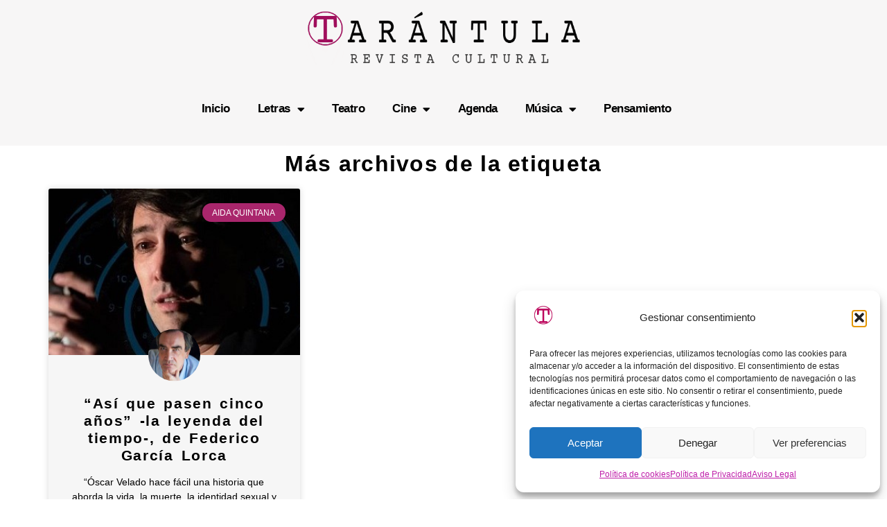

--- FILE ---
content_type: text/html; charset=UTF-8
request_url: https://revistatarantula.com/tag/rossy-latorre/
body_size: 16659
content:
<!doctype html>
<html lang="es">
<head>
	<meta charset="UTF-8">
	<meta name="viewport" content="width=device-width, initial-scale=1">
	<link rel="profile" href="https://gmpg.org/xfn/11">
	<meta name='robots' content='index, follow, max-image-preview:large, max-snippet:-1, max-video-preview:-1' />

	<!-- This site is optimized with the Yoast SEO plugin v26.8 - https://yoast.com/product/yoast-seo-wordpress/ -->
	<title>Rossy Latorre archivos | Tarántula Cultura</title>
	<link rel="canonical" href="https://revistatarantula.com/tag/rossy-latorre/" />
	<meta property="og:locale" content="es_ES" />
	<meta property="og:type" content="article" />
	<meta property="og:title" content="Rossy Latorre archivos | Tarántula Cultura" />
	<meta property="og:url" content="https://revistatarantula.com/tag/rossy-latorre/" />
	<meta property="og:site_name" content="Tarántula Cultura" />
	<meta name="twitter:card" content="summary_large_image" />
	<!-- / Yoast SEO plugin. -->


<link rel='dns-prefetch' href='//www.googletagmanager.com' />
<style id='wp-img-auto-sizes-contain-inline-css'>
img:is([sizes=auto i],[sizes^="auto," i]){contain-intrinsic-size:3000px 1500px}
/*# sourceURL=wp-img-auto-sizes-contain-inline-css */
</style>

<link rel='stylesheet' id='ppress-frontend-css' href='https://revistatarantula.com/wp-content/plugins/wp-user-avatar/assets/css/frontend.min.css?ver=4.16.8' media='all' />
<link rel='stylesheet' id='ppress-flatpickr-css' href='https://revistatarantula.com/wp-content/plugins/wp-user-avatar/assets/flatpickr/flatpickr.min.css?ver=4.16.8' media='all' />
<link rel='stylesheet' id='ppress-select2-css' href='https://revistatarantula.com/wp-content/plugins/wp-user-avatar/assets/select2/select2.min.css?ver=aaa0e6472955381f2dd6827134b62795' media='all' />
<link rel='stylesheet' id='cmplz-general-css' href='https://revistatarantula.com/wp-content/plugins/complianz-gdpr/assets/css/cookieblocker.min.css?ver=1766342701' media='all' />
<link rel='stylesheet' id='hello-elementor-css' href='https://revistatarantula.com/wp-content/themes/hello-elementor/assets/css/reset.css?ver=3.4.5' media='all' />
<link rel='stylesheet' id='hello-elementor-theme-style-css' href='https://revistatarantula.com/wp-content/themes/hello-elementor/assets/css/theme.css?ver=3.4.5' media='all' />
<link rel='stylesheet' id='hello-elementor-header-footer-css' href='https://revistatarantula.com/wp-content/themes/hello-elementor/assets/css/header-footer.css?ver=3.4.5' media='all' />
<link rel='stylesheet' id='elementor-frontend-css' href='https://revistatarantula.com/wp-content/plugins/elementor/assets/css/frontend.min.css?ver=3.34.1' media='all' />
<link rel='stylesheet' id='elementor-post-74711-css' href='https://revistatarantula.com/wp-content/uploads/elementor/css/post-74711.css?ver=1768933082' media='all' />
<link rel='stylesheet' id='widget-image-css' href='https://revistatarantula.com/wp-content/plugins/elementor/assets/css/widget-image.min.css?ver=3.34.1' media='all' />
<link rel='stylesheet' id='widget-nav-menu-css' href='https://revistatarantula.com/wp-content/plugins/pro-elements/assets/css/widget-nav-menu.min.css?ver=3.34.0' media='all' />
<link rel='stylesheet' id='widget-social-icons-css' href='https://revistatarantula.com/wp-content/plugins/elementor/assets/css/widget-social-icons.min.css?ver=3.34.1' media='all' />
<link rel='stylesheet' id='e-apple-webkit-css' href='https://revistatarantula.com/wp-content/plugins/elementor/assets/css/conditionals/apple-webkit.min.css?ver=3.34.1' media='all' />
<link rel='stylesheet' id='widget-heading-css' href='https://revistatarantula.com/wp-content/plugins/elementor/assets/css/widget-heading.min.css?ver=3.34.1' media='all' />
<link rel='stylesheet' id='widget-posts-css' href='https://revistatarantula.com/wp-content/plugins/pro-elements/assets/css/widget-posts.min.css?ver=3.34.0' media='all' />
<link rel='stylesheet' id='elementor-icons-css' href='https://revistatarantula.com/wp-content/plugins/elementor/assets/lib/eicons/css/elementor-icons.min.css?ver=5.45.0' media='all' />
<link rel='stylesheet' id='elementor-post-74721-css' href='https://revistatarantula.com/wp-content/uploads/elementor/css/post-74721.css?ver=1768932728' media='all' />
<link rel='stylesheet' id='elementor-post-74713-css' href='https://revistatarantula.com/wp-content/uploads/elementor/css/post-74713.css?ver=1768932728' media='all' />
<link rel='stylesheet' id='elementor-post-74770-css' href='https://revistatarantula.com/wp-content/uploads/elementor/css/post-74770.css?ver=1768932732' media='all' />
<link rel='stylesheet' id='elementor-gf-local-roboto-css' href='https://revistatarantula.com/wp-content/uploads/elementor/google-fonts/css/roboto.css?ver=1755541025' media='all' />
<link rel='stylesheet' id='elementor-gf-local-robotoslab-css' href='https://revistatarantula.com/wp-content/uploads/elementor/google-fonts/css/robotoslab.css?ver=1755541027' media='all' />
<link rel='stylesheet' id='elementor-gf-local-montserrat-css' href='https://revistatarantula.com/wp-content/uploads/elementor/google-fonts/css/montserrat.css?ver=1755541506' media='all' />
<link rel='stylesheet' id='elementor-gf-local-dmserifdisplay-css' href='https://revistatarantula.com/wp-content/uploads/elementor/google-fonts/css/dmserifdisplay.css?ver=1755541582' media='all' />
<link rel='stylesheet' id='elementor-icons-shared-0-css' href='https://revistatarantula.com/wp-content/plugins/elementor/assets/lib/font-awesome/css/fontawesome.min.css?ver=5.15.3' media='all' />
<link rel='stylesheet' id='elementor-icons-fa-solid-css' href='https://revistatarantula.com/wp-content/plugins/elementor/assets/lib/font-awesome/css/solid.min.css?ver=5.15.3' media='all' />
<link rel='stylesheet' id='elementor-icons-fa-brands-css' href='https://revistatarantula.com/wp-content/plugins/elementor/assets/lib/font-awesome/css/brands.min.css?ver=5.15.3' media='all' />
<link rel='stylesheet' id='elementor-icons-fa-regular-css' href='https://revistatarantula.com/wp-content/plugins/elementor/assets/lib/font-awesome/css/regular.min.css?ver=5.15.3' media='all' />
<script src="https://revistatarantula.com/wp-includes/js/jquery/jquery.min.js?ver=3.7.1" id="jquery-core-js"></script>
<script src="https://revistatarantula.com/wp-includes/js/jquery/jquery-migrate.min.js?ver=3.4.1" id="jquery-migrate-js"></script>
<script src="https://revistatarantula.com/wp-content/plugins/wp-user-avatar/assets/flatpickr/flatpickr.min.js?ver=4.16.8" id="ppress-flatpickr-js"></script>
<script src="https://revistatarantula.com/wp-content/plugins/wp-user-avatar/assets/select2/select2.min.js?ver=4.16.8" id="ppress-select2-js"></script>

<!-- Fragmento de código de la etiqueta de Google (gtag.js) añadida por Site Kit -->
<!-- Fragmento de código de Google Analytics añadido por Site Kit -->
<script src="https://www.googletagmanager.com/gtag/js?id=GT-P8Z9665" id="google_gtagjs-js" async></script>
<script id="google_gtagjs-js-after">
window.dataLayer = window.dataLayer || [];function gtag(){dataLayer.push(arguments);}
gtag("set","linker",{"domains":["revistatarantula.com"]});
gtag("js", new Date());
gtag("set", "developer_id.dZTNiMT", true);
gtag("config", "GT-P8Z9665");
 window._googlesitekit = window._googlesitekit || {}; window._googlesitekit.throttledEvents = []; window._googlesitekit.gtagEvent = (name, data) => { var key = JSON.stringify( { name, data } ); if ( !! window._googlesitekit.throttledEvents[ key ] ) { return; } window._googlesitekit.throttledEvents[ key ] = true; setTimeout( () => { delete window._googlesitekit.throttledEvents[ key ]; }, 5 ); gtag( "event", name, { ...data, event_source: "site-kit" } ); }; 
//# sourceURL=google_gtagjs-js-after
</script>
<meta name="generator" content="Site Kit by Google 1.170.0" />			<style>.cmplz-hidden {
					display: none !important;
				}</style><meta name="generator" content="Elementor 3.34.1; features: additional_custom_breakpoints; settings: css_print_method-external, google_font-enabled, font_display-swap">
<script defer src="https://cdn.overtracking.com/t/tEdLoptqdqY1gYh6f/"></script>
			<style>
				.e-con.e-parent:nth-of-type(n+4):not(.e-lazyloaded):not(.e-no-lazyload),
				.e-con.e-parent:nth-of-type(n+4):not(.e-lazyloaded):not(.e-no-lazyload) * {
					background-image: none !important;
				}
				@media screen and (max-height: 1024px) {
					.e-con.e-parent:nth-of-type(n+3):not(.e-lazyloaded):not(.e-no-lazyload),
					.e-con.e-parent:nth-of-type(n+3):not(.e-lazyloaded):not(.e-no-lazyload) * {
						background-image: none !important;
					}
				}
				@media screen and (max-height: 640px) {
					.e-con.e-parent:nth-of-type(n+2):not(.e-lazyloaded):not(.e-no-lazyload),
					.e-con.e-parent:nth-of-type(n+2):not(.e-lazyloaded):not(.e-no-lazyload) * {
						background-image: none !important;
					}
				}
			</style>
			<link rel="icon" href="https://revistatarantula.com/wp-content/uploads/2025/08/Logo-Revista-Tarantula-150x150.png" sizes="32x32" />
<link rel="icon" href="https://revistatarantula.com/wp-content/uploads/2025/08/Logo-Revista-Tarantula.png" sizes="192x192" />
<link rel="apple-touch-icon" href="https://revistatarantula.com/wp-content/uploads/2025/08/Logo-Revista-Tarantula.png" />
<meta name="msapplication-TileImage" content="https://revistatarantula.com/wp-content/uploads/2025/08/Logo-Revista-Tarantula.png" />
</head>
<body class="archive tag tag-rossy-latorre tag-18278 wp-custom-logo wp-embed-responsive wp-theme-hello-elementor hello-elementor-default elementor-page-74770 elementor-default elementor-template-full-width elementor-kit-74711">


<a class="skip-link screen-reader-text" href="#content">Ir al contenido</a>

		<header data-elementor-type="header" data-elementor-id="74721" class="elementor elementor-74721 elementor-location-header" data-elementor-post-type="elementor_library">
			<div class="elementor-element elementor-element-8c3c1d8 e-flex e-con-boxed e-con e-parent" data-id="8c3c1d8" data-element_type="container" data-settings="{&quot;background_background&quot;:&quot;classic&quot;}">
					<div class="e-con-inner">
				<div class="elementor-element elementor-element-ad1328e elementor-widget elementor-widget-theme-site-logo elementor-widget-image" data-id="ad1328e" data-element_type="widget" data-widget_type="theme-site-logo.default">
				<div class="elementor-widget-container">
											<a href="https://revistatarantula.com">
			<img fetchpriority="high" width="626" height="128" src="https://revistatarantula.com/wp-content/uploads/2025/08/Logo-Grande-Revista-Tarantula.png" class="attachment-full size-full wp-image-74723" alt="Logo Grande Revista Tarántula" srcset="https://revistatarantula.com/wp-content/uploads/2025/08/Logo-Grande-Revista-Tarantula.png 626w, https://revistatarantula.com/wp-content/uploads/2025/08/Logo-Grande-Revista-Tarantula-300x61.png 300w" sizes="(max-width: 626px) 100vw, 626px" />				</a>
											</div>
				</div>
					</div>
				</div>
		<div class="elementor-element elementor-element-5490eb7 e-flex e-con-boxed e-con e-parent" data-id="5490eb7" data-element_type="container" data-settings="{&quot;background_background&quot;:&quot;classic&quot;}">
					<div class="e-con-inner">
		<div class="elementor-element elementor-element-a142009 e-con-full e-flex e-con e-child" data-id="a142009" data-element_type="container">
		<div class="elementor-element elementor-element-0334f6d e-con-full e-flex e-con e-child" data-id="0334f6d" data-element_type="container">
				<div class="elementor-element elementor-element-530e51c elementor-nav-menu__align-center elementor-nav-menu--dropdown-tablet elementor-nav-menu__text-align-aside elementor-nav-menu--toggle elementor-nav-menu--burger elementor-widget elementor-widget-nav-menu" data-id="530e51c" data-element_type="widget" data-settings="{&quot;layout&quot;:&quot;horizontal&quot;,&quot;submenu_icon&quot;:{&quot;value&quot;:&quot;&lt;i class=\&quot;fas fa-caret-down\&quot; aria-hidden=\&quot;true\&quot;&gt;&lt;\/i&gt;&quot;,&quot;library&quot;:&quot;fa-solid&quot;},&quot;toggle&quot;:&quot;burger&quot;}" data-widget_type="nav-menu.default">
				<div class="elementor-widget-container">
								<nav aria-label="Menu" class="elementor-nav-menu--main elementor-nav-menu__container elementor-nav-menu--layout-horizontal e--pointer-underline e--animation-fade">
				<ul id="menu-1-530e51c" class="elementor-nav-menu"><li class="menu-item menu-item-type-custom menu-item-object-custom menu-item-home menu-item-74768"><a href="https://revistatarantula.com/" class="elementor-item">Inicio</a></li>
<li class="menu-item menu-item-type-taxonomy menu-item-object-category menu-item-has-children menu-item-75627"><a href="https://revistatarantula.com/letras/" class="elementor-item">Letras</a>
<ul class="sub-menu elementor-nav-menu--dropdown">
	<li class="menu-item menu-item-type-taxonomy menu-item-object-category menu-item-76792"><a href="https://revistatarantula.com/letras/entrevistas/" class="elementor-sub-item">Entrevistas</a></li>
	<li class="menu-item menu-item-type-taxonomy menu-item-object-category menu-item-75629"><a href="https://revistatarantula.com/letras/libros-mas-vendidos/" class="elementor-sub-item">Libros más vendidos</a></li>
	<li class="menu-item menu-item-type-post_type menu-item-object-page menu-item-78549"><a href="https://revistatarantula.com/mejores-libros/" class="elementor-sub-item">Mejores Libros</a></li>
	<li class="menu-item menu-item-type-taxonomy menu-item-object-category menu-item-76783"><a href="https://revistatarantula.com/letras/resenas/" class="elementor-sub-item">Reseñas</a></li>
</ul>
</li>
<li class="menu-item menu-item-type-taxonomy menu-item-object-category menu-item-74757"><a href="https://revistatarantula.com/teatro/" class="elementor-item">Teatro</a></li>
<li class="menu-item menu-item-type-taxonomy menu-item-object-category menu-item-has-children menu-item-74758"><a href="https://revistatarantula.com/cine/" class="elementor-item">Cine</a>
<ul class="sub-menu elementor-nav-menu--dropdown">
	<li class="menu-item menu-item-type-taxonomy menu-item-object-category menu-item-74760"><a href="https://revistatarantula.com/cine/actualidad/" class="elementor-sub-item">Actualidad</a></li>
	<li class="menu-item menu-item-type-taxonomy menu-item-object-category menu-item-74759"><a href="https://revistatarantula.com/cine/criticas/" class="elementor-sub-item">Críticas</a></li>
	<li class="menu-item menu-item-type-taxonomy menu-item-object-category menu-item-74915"><a href="https://revistatarantula.com/cine/nacho-muppet-presenta/" class="elementor-sub-item">Nacho Muppet presenta:</a></li>
</ul>
</li>
<li class="menu-item menu-item-type-taxonomy menu-item-object-category menu-item-74766"><a href="https://revistatarantula.com/agenda/" class="elementor-item">Agenda</a></li>
<li class="menu-item menu-item-type-taxonomy menu-item-object-category menu-item-has-children menu-item-74763"><a href="https://revistatarantula.com/musica/" class="elementor-item">Música</a>
<ul class="sub-menu elementor-nav-menu--dropdown">
	<li class="menu-item menu-item-type-taxonomy menu-item-object-category menu-item-74764"><a href="https://revistatarantula.com/musica/pero-todavia-vas-a-conciertos/" class="elementor-sub-item">Pero&#8230; ¿todavía vas a conciertos?</a></li>
</ul>
</li>
<li class="menu-item menu-item-type-taxonomy menu-item-object-category menu-item-74765"><a href="https://revistatarantula.com/pensamiento/" class="elementor-item">Pensamiento</a></li>
</ul>			</nav>
					<div class="elementor-menu-toggle" role="button" tabindex="0" aria-label="Menu Toggle" aria-expanded="false">
			<i aria-hidden="true" role="presentation" class="elementor-menu-toggle__icon--open eicon-menu-bar"></i><i aria-hidden="true" role="presentation" class="elementor-menu-toggle__icon--close eicon-close"></i>		</div>
					<nav class="elementor-nav-menu--dropdown elementor-nav-menu__container" aria-hidden="true">
				<ul id="menu-2-530e51c" class="elementor-nav-menu"><li class="menu-item menu-item-type-custom menu-item-object-custom menu-item-home menu-item-74768"><a href="https://revistatarantula.com/" class="elementor-item" tabindex="-1">Inicio</a></li>
<li class="menu-item menu-item-type-taxonomy menu-item-object-category menu-item-has-children menu-item-75627"><a href="https://revistatarantula.com/letras/" class="elementor-item" tabindex="-1">Letras</a>
<ul class="sub-menu elementor-nav-menu--dropdown">
	<li class="menu-item menu-item-type-taxonomy menu-item-object-category menu-item-76792"><a href="https://revistatarantula.com/letras/entrevistas/" class="elementor-sub-item" tabindex="-1">Entrevistas</a></li>
	<li class="menu-item menu-item-type-taxonomy menu-item-object-category menu-item-75629"><a href="https://revistatarantula.com/letras/libros-mas-vendidos/" class="elementor-sub-item" tabindex="-1">Libros más vendidos</a></li>
	<li class="menu-item menu-item-type-post_type menu-item-object-page menu-item-78549"><a href="https://revistatarantula.com/mejores-libros/" class="elementor-sub-item" tabindex="-1">Mejores Libros</a></li>
	<li class="menu-item menu-item-type-taxonomy menu-item-object-category menu-item-76783"><a href="https://revistatarantula.com/letras/resenas/" class="elementor-sub-item" tabindex="-1">Reseñas</a></li>
</ul>
</li>
<li class="menu-item menu-item-type-taxonomy menu-item-object-category menu-item-74757"><a href="https://revistatarantula.com/teatro/" class="elementor-item" tabindex="-1">Teatro</a></li>
<li class="menu-item menu-item-type-taxonomy menu-item-object-category menu-item-has-children menu-item-74758"><a href="https://revistatarantula.com/cine/" class="elementor-item" tabindex="-1">Cine</a>
<ul class="sub-menu elementor-nav-menu--dropdown">
	<li class="menu-item menu-item-type-taxonomy menu-item-object-category menu-item-74760"><a href="https://revistatarantula.com/cine/actualidad/" class="elementor-sub-item" tabindex="-1">Actualidad</a></li>
	<li class="menu-item menu-item-type-taxonomy menu-item-object-category menu-item-74759"><a href="https://revistatarantula.com/cine/criticas/" class="elementor-sub-item" tabindex="-1">Críticas</a></li>
	<li class="menu-item menu-item-type-taxonomy menu-item-object-category menu-item-74915"><a href="https://revistatarantula.com/cine/nacho-muppet-presenta/" class="elementor-sub-item" tabindex="-1">Nacho Muppet presenta:</a></li>
</ul>
</li>
<li class="menu-item menu-item-type-taxonomy menu-item-object-category menu-item-74766"><a href="https://revistatarantula.com/agenda/" class="elementor-item" tabindex="-1">Agenda</a></li>
<li class="menu-item menu-item-type-taxonomy menu-item-object-category menu-item-has-children menu-item-74763"><a href="https://revistatarantula.com/musica/" class="elementor-item" tabindex="-1">Música</a>
<ul class="sub-menu elementor-nav-menu--dropdown">
	<li class="menu-item menu-item-type-taxonomy menu-item-object-category menu-item-74764"><a href="https://revistatarantula.com/musica/pero-todavia-vas-a-conciertos/" class="elementor-sub-item" tabindex="-1">Pero&#8230; ¿todavía vas a conciertos?</a></li>
</ul>
</li>
<li class="menu-item menu-item-type-taxonomy menu-item-object-category menu-item-74765"><a href="https://revistatarantula.com/pensamiento/" class="elementor-item" tabindex="-1">Pensamiento</a></li>
</ul>			</nav>
						</div>
				</div>
				</div>
				</div>
					</div>
				</div>
				</header>
				<div data-elementor-type="archive" data-elementor-id="74770" class="elementor elementor-74770 elementor-location-archive" data-elementor-post-type="elementor_library">
			<div class="elementor-element elementor-element-0eeb2aa e-flex e-con-boxed e-con e-parent" data-id="0eeb2aa" data-element_type="container">
					<div class="e-con-inner">
				<div class="elementor-element elementor-element-372a1e5 elementor-widget elementor-widget-heading" data-id="372a1e5" data-element_type="widget" data-widget_type="heading.default">
				<div class="elementor-widget-container">
					<h2 class="elementor-heading-title elementor-size-default">Más archivos de la etiqueta</h2>				</div>
				</div>
					</div>
				</div>
		<div class="elementor-element elementor-element-2371b52 e-flex e-con-boxed e-con e-parent" data-id="2371b52" data-element_type="container">
					<div class="e-con-inner">
				<div class="elementor-element elementor-element-ab368e4 elementor-posts--align-center elementor-posts__hover-none elementor-grid-3 elementor-grid-tablet-2 elementor-grid-mobile-1 elementor-posts--thumbnail-top elementor-posts--show-avatar elementor-card-shadow-yes elementor-widget elementor-widget-posts" data-id="ab368e4" data-element_type="widget" data-settings="{&quot;cards_row_gap&quot;:{&quot;unit&quot;:&quot;px&quot;,&quot;size&quot;:32,&quot;sizes&quot;:[]},&quot;pagination_type&quot;:&quot;load_more_infinite_scroll&quot;,&quot;cards_columns&quot;:&quot;3&quot;,&quot;cards_columns_tablet&quot;:&quot;2&quot;,&quot;cards_columns_mobile&quot;:&quot;1&quot;,&quot;cards_row_gap_tablet&quot;:{&quot;unit&quot;:&quot;px&quot;,&quot;size&quot;:&quot;&quot;,&quot;sizes&quot;:[]},&quot;cards_row_gap_mobile&quot;:{&quot;unit&quot;:&quot;px&quot;,&quot;size&quot;:&quot;&quot;,&quot;sizes&quot;:[]},&quot;load_more_spinner&quot;:{&quot;value&quot;:&quot;fas fa-spinner&quot;,&quot;library&quot;:&quot;fa-solid&quot;}}" data-widget_type="posts.cards">
				<div class="elementor-widget-container">
							<div class="elementor-posts-container elementor-posts elementor-posts--skin-cards elementor-grid" role="list">
				<article class="elementor-post elementor-grid-item post-57500 post type-post status-publish format-standard has-post-thumbnail hentry category-criticas category-teatro tag-aida-quintana tag-alejandro-menendez tag-asi-que-pasen-cinco-anos-la-leyenda-del-tiempo tag-cloe-sero tag-federico-garcia-lorca tag-julio-vargas tag-luis-munoz-diez tag-marina-gutierrez tag-mario-rebollo tag-mario-velasco tag-nicolas-gutierrez tag-oscar-velado tag-raul-de-la-torre tag-rossy-latorre" role="listitem">
			<div class="elementor-post__card">
				<a class="elementor-post__thumbnail__link" href="https://revistatarantula.com/asi-que-pasen-cinco-anos-la-leyenda-del-tiempo-de-federico-garcia-lorca/" tabindex="-1" ><div class="elementor-post__thumbnail"><img width="500" height="226" src="https://revistatarantula.com/wp-content/uploads/2021/11/Asi-Nicolas-Gutierrez-El-joven-2.jpg" class="attachment-full size-full wp-image-57549" alt="" decoding="async" srcset="https://revistatarantula.com/wp-content/uploads/2021/11/Asi-Nicolas-Gutierrez-El-joven-2.jpg 500w, https://revistatarantula.com/wp-content/uploads/2021/11/Asi-Nicolas-Gutierrez-El-joven-2-300x136.jpg 300w" sizes="(max-width: 500px) 100vw, 500px" /></div></a>
				<div class="elementor-post__badge">Aida quintana</div>
				<div class="elementor-post__avatar">
			<img data-del="avatar" alt="Luis Muñoz Díez" src='https://revistatarantula.com/wp-content/uploads/2014/02/946870_580788288627881_606709450_n-150x150.jpg' class='avatar pp-user-avatar avatar-128 photo ' height='128' width='128'/>		</div>
				<div class="elementor-post__text">
				<h3 class="elementor-post__title">
			<a href="https://revistatarantula.com/asi-que-pasen-cinco-anos-la-leyenda-del-tiempo-de-federico-garcia-lorca/" >
				&#8220;Así que pasen cinco años&#8221; -la leyenda del tiempo-, de Federico García Lorca			</a>
		</h3>
				<div class="elementor-post__excerpt">
			<p>“Óscar Velado hace fácil una historia que aborda la vida, la muerte, la identidad sexual y la vocación de eternidad a través de los hijos.”</p>
		</div>
		
		<a class="elementor-post__read-more" href="https://revistatarantula.com/asi-que-pasen-cinco-anos-la-leyenda-del-tiempo-de-federico-garcia-lorca/" aria-label="Read more about &#8220;Así que pasen cinco años&#8221; -la leyenda del tiempo-, de Federico García Lorca" tabindex="-1" >
			Leer Más »		</a>

				</div>
				<div class="elementor-post__meta-data">
					<span class="elementor-post-author">
			Luis Muñoz Díez		</span>
				<span class="elementor-post-date">
			20/11/2021		</span>
				</div>
					</div>
		</article>
				</div>
					<span class="e-load-more-spinner">
				<i aria-hidden="true" class="fas fa-spinner"></i>			</span>
		
						</div>
				</div>
					</div>
				</div>
				</div>
				<footer data-elementor-type="footer" data-elementor-id="74713" class="elementor elementor-74713 elementor-location-footer" data-elementor-post-type="elementor_library">
			<div class="elementor-element elementor-element-7153287 e-flex e-con-boxed e-con e-parent" data-id="7153287" data-element_type="container">
					<div class="e-con-inner">
		<div class="elementor-element elementor-element-c791381 e-con-full e-flex e-con e-child" data-id="c791381" data-element_type="container">
				<div class="elementor-element elementor-element-7e3083c elementor-widget elementor-widget-text-editor" data-id="7e3083c" data-element_type="widget" data-widget_type="text-editor.default">
				<div class="elementor-widget-container">
									<p style="text-align: center;"><em>&#8220;Este bicho busca perjudicar gravemente la estupidez&#8221;</em></p>								</div>
				</div>
				<div class="elementor-element elementor-element-0723a85 elementor-shape-rounded elementor-grid-0 e-grid-align-center elementor-widget elementor-widget-social-icons" data-id="0723a85" data-element_type="widget" data-widget_type="social-icons.default">
				<div class="elementor-widget-container">
							<div class="elementor-social-icons-wrapper elementor-grid" role="list">
							<span class="elementor-grid-item" role="listitem">
					<a class="elementor-icon elementor-social-icon elementor-social-icon-facebook elementor-repeater-item-dddda02" href="https://www.facebook.com/tarantula.tarantula.92" target="_blank">
						<span class="elementor-screen-only">Facebook</span>
						<i aria-hidden="true" class="fab fa-facebook"></i>					</a>
				</span>
							<span class="elementor-grid-item" role="listitem">
					<a class="elementor-icon elementor-social-icon elementor-social-icon-twitter elementor-repeater-item-eb5eb26" href="https://x.com/tarantula_news" target="_blank">
						<span class="elementor-screen-only">Twitter</span>
						<i aria-hidden="true" class="fab fa-twitter"></i>					</a>
				</span>
							<span class="elementor-grid-item" role="listitem">
					<a class="elementor-icon elementor-social-icon elementor-social-icon-instagram elementor-repeater-item-974cc6b" href="https://www.instagram.com/revista_tarantula/" target="_blank">
						<span class="elementor-screen-only">Instagram</span>
						<i aria-hidden="true" class="fab fa-instagram"></i>					</a>
				</span>
					</div>
						</div>
				</div>
				</div>
		<div class="elementor-element elementor-element-1605415 e-con-full e-flex e-con e-child" data-id="1605415" data-element_type="container">
				<div class="elementor-element elementor-element-888f6f5 elementor-widget elementor-widget-heading" data-id="888f6f5" data-element_type="widget" data-widget_type="heading.default">
				<div class="elementor-widget-container">
					<h3 class="elementor-heading-title elementor-size-default">Nuestra Telaraña</h3>				</div>
				</div>
				<div class="elementor-element elementor-element-6f6ab9a elementor-widget elementor-widget-text-editor" data-id="6f6ab9a" data-element_type="widget" data-widget_type="text-editor.default">
				<div class="elementor-widget-container">
									<p><a href="https://revistatarantula.com/teatro/" target="_blank" rel="noopener">Teatro</a></p><p><a href="https://revistatarantula.com/letras/" target="_blank" rel="noopener">Letras</a></p><p><a href="https://revistatarantula.com/cine/">Cine</a></p><p><a href="https://revistatarantula.com/pensamiento/" target="_blank" rel="noopener">Pensamiento</a></p><p><a href="https://revistatarantula.com/musica/" target="_blank" rel="noopener">Música</a></p><p><a href="https://revistatarantula.com/agenda/">Agenda</a></p>								</div>
				</div>
				</div>
		<div class="elementor-element elementor-element-ec8c6bc e-con-full e-flex e-con e-child" data-id="ec8c6bc" data-element_type="container">
				<div class="elementor-element elementor-element-9273580 elementor-widget elementor-widget-heading" data-id="9273580" data-element_type="widget" data-widget_type="heading.default">
				<div class="elementor-widget-container">
					<h3 class="elementor-heading-title elementor-size-default">Comunidad</h3>				</div>
				</div>
				<div class="elementor-element elementor-element-958d961 elementor-widget elementor-widget-text-editor" data-id="958d961" data-element_type="widget" data-widget_type="text-editor.default">
				<div class="elementor-widget-container">
									<p style="text-align: center;"><a href="https://revistatarantula.com/quienes-somos/" target="_blank" rel="noopener">Quiénes Somos</a></p><p style="text-align: center;"><a href="https://revistatarantula.com/colaboradores/" target="_blank" rel="noopener">Colaboradores</a></p><p style="text-align: center;"><a href="https://revistatarantula.com/contacto/" target="_blank" rel="noopener">Envía un artículo</a></p>								</div>
				</div>
				</div>
		<div class="elementor-element elementor-element-e746f0a e-con-full e-flex e-con e-child" data-id="e746f0a" data-element_type="container">
				<div class="elementor-element elementor-element-3c7a7d1 elementor-widget elementor-widget-heading" data-id="3c7a7d1" data-element_type="widget" data-widget_type="heading.default">
				<div class="elementor-widget-container">
					<h3 class="elementor-heading-title elementor-size-default">Contacto</h3>				</div>
				</div>
				<div class="elementor-element elementor-element-5c89070 elementor-widget elementor-widget-text-editor" data-id="5c89070" data-element_type="widget" data-widget_type="text-editor.default">
				<div class="elementor-widget-container">
									<p style="text-align: center;">Nos encanta que nos escriban. Si quieres <strong>colaborar</strong>, solicitar <strong>información</strong> o hacernos una <strong>petición</strong>, aquí puedes hacerlo:</p>								</div>
				</div>
				<div class="elementor-element elementor-element-1bc6ace elementor-align-center elementor-widget elementor-widget-button" data-id="1bc6ace" data-element_type="widget" data-widget_type="button.default">
				<div class="elementor-widget-container">
									<div class="elementor-button-wrapper">
					<a class="elementor-button elementor-button-link elementor-size-sm" href="https://revistatarantula.com/contacto/">
						<span class="elementor-button-content-wrapper">
						<span class="elementor-button-icon">
				<i aria-hidden="true" class="far fa-envelope"></i>			</span>
									<span class="elementor-button-text">¡Hablemos!</span>
					</span>
					</a>
				</div>
								</div>
				</div>
				</div>
					</div>
				</div>
		<div class="elementor-element elementor-element-ef43080 e-flex e-con-boxed e-con e-parent" data-id="ef43080" data-element_type="container">
					<div class="e-con-inner">
				<div class="elementor-element elementor-element-2da9926 elementor-widget elementor-widget-text-editor" data-id="2da9926" data-element_type="widget" data-widget_type="text-editor.default">
				<div class="elementor-widget-container">
									<p><span style="color: #5e5e5e;">Revista Cultural Tarántula. Todos los derechos reservados. </span></p><p><span style="color: #5e5e5e;">© 2026 revistatarantula.com. ISSN 3101-2132 &#8211; Título clave: Tarántula (Madrid. 2012) Edita: José Luis Muñoz Díez, Madrid.</span></p><p style="text-align: center;"><a href="https://revistatarantula.com/aviso-legal/" target="_blank" rel="noopener">Aviso Legal</a> <span style="color: #000000;">•</span> <a href="https://revistatarantula.com/politica-privacidad/" target="_blank" rel="noopener">Política de Privacidad</a> <span style="color: #000000;">•</span> <a href="https://revistatarantula.com/politica-cookies-ue/" target="_blank" rel="noopener">Política de Cookies</a></p>								</div>
				</div>
					</div>
				</div>
				</footer>
		
<script type="speculationrules">
{"prefetch":[{"source":"document","where":{"and":[{"href_matches":"/*"},{"not":{"href_matches":["/wp-*.php","/wp-admin/*","/wp-content/uploads/*","/wp-content/*","/wp-content/plugins/*","/wp-content/themes/hello-elementor/*","/*\\?(.+)"]}},{"not":{"selector_matches":"a[rel~=\"nofollow\"]"}},{"not":{"selector_matches":".no-prefetch, .no-prefetch a"}}]},"eagerness":"conservative"}]}
</script>

<!-- Consent Management powered by Complianz | GDPR/CCPA Cookie Consent https://wordpress.org/plugins/complianz-gdpr -->
<div id="cmplz-cookiebanner-container"><div class="cmplz-cookiebanner cmplz-hidden banner-1 banner-a optin cmplz-bottom-right cmplz-categories-type-view-preferences" aria-modal="true" data-nosnippet="true" role="dialog" aria-live="polite" aria-labelledby="cmplz-header-1-optin" aria-describedby="cmplz-message-1-optin">
	<div class="cmplz-header">
		<div class="cmplz-logo"><img width="300" height="300" src="https://revistatarantula.com/wp-content/uploads/2025/08/Logo-Revista-Tarantula.png" class="attachment-cmplz_banner_image size-cmplz_banner_image" alt="Tarántula Cultura" decoding="async" srcset="https://revistatarantula.com/wp-content/uploads/2025/08/Logo-Revista-Tarantula.png 300w, https://revistatarantula.com/wp-content/uploads/2025/08/Logo-Revista-Tarantula-150x150.png 150w" sizes="(max-width: 300px) 100vw, 300px" /></div>
		<div class="cmplz-title" id="cmplz-header-1-optin">Gestionar consentimiento</div>
		<div class="cmplz-close" tabindex="0" role="button" aria-label="Cerrar ventana">
			<svg aria-hidden="true" focusable="false" data-prefix="fas" data-icon="times" class="svg-inline--fa fa-times fa-w-11" role="img" xmlns="http://www.w3.org/2000/svg" viewBox="0 0 352 512"><path fill="currentColor" d="M242.72 256l100.07-100.07c12.28-12.28 12.28-32.19 0-44.48l-22.24-22.24c-12.28-12.28-32.19-12.28-44.48 0L176 189.28 75.93 89.21c-12.28-12.28-32.19-12.28-44.48 0L9.21 111.45c-12.28 12.28-12.28 32.19 0 44.48L109.28 256 9.21 356.07c-12.28 12.28-12.28 32.19 0 44.48l22.24 22.24c12.28 12.28 32.2 12.28 44.48 0L176 322.72l100.07 100.07c12.28 12.28 32.2 12.28 44.48 0l22.24-22.24c12.28-12.28 12.28-32.19 0-44.48L242.72 256z"></path></svg>
		</div>
	</div>

	<div class="cmplz-divider cmplz-divider-header"></div>
	<div class="cmplz-body">
		<div class="cmplz-message" id="cmplz-message-1-optin">Para ofrecer las mejores experiencias, utilizamos tecnologías como las cookies para almacenar y/o acceder a la información del dispositivo. El consentimiento de estas tecnologías nos permitirá procesar datos como el comportamiento de navegación o las identificaciones únicas en este sitio. No consentir o retirar el consentimiento, puede afectar negativamente a ciertas características y funciones.</div>
		<!-- categories start -->
		<div class="cmplz-categories">
			<details class="cmplz-category cmplz-functional" >
				<summary>
						<span class="cmplz-category-header">
							<span class="cmplz-category-title">Funcional</span>
							<span class='cmplz-always-active'>
								<span class="cmplz-banner-checkbox">
									<input type="checkbox"
										   id="cmplz-functional-optin"
										   data-category="cmplz_functional"
										   class="cmplz-consent-checkbox cmplz-functional"
										   size="40"
										   value="1"/>
									<label class="cmplz-label" for="cmplz-functional-optin"><span class="screen-reader-text">Funcional</span></label>
								</span>
								Siempre activo							</span>
							<span class="cmplz-icon cmplz-open">
								<svg xmlns="http://www.w3.org/2000/svg" viewBox="0 0 448 512"  height="18" ><path d="M224 416c-8.188 0-16.38-3.125-22.62-9.375l-192-192c-12.5-12.5-12.5-32.75 0-45.25s32.75-12.5 45.25 0L224 338.8l169.4-169.4c12.5-12.5 32.75-12.5 45.25 0s12.5 32.75 0 45.25l-192 192C240.4 412.9 232.2 416 224 416z"/></svg>
							</span>
						</span>
				</summary>
				<div class="cmplz-description">
					<span class="cmplz-description-functional">El almacenamiento o acceso técnico es estrictamente necesario para el propósito legítimo de permitir el uso de un servicio específico explícitamente solicitado por el abonado o usuario, o con el único propósito de llevar a cabo la transmisión de una comunicación a través de una red de comunicaciones electrónicas.</span>
				</div>
			</details>

			<details class="cmplz-category cmplz-preferences" >
				<summary>
						<span class="cmplz-category-header">
							<span class="cmplz-category-title">Preferencias</span>
							<span class="cmplz-banner-checkbox">
								<input type="checkbox"
									   id="cmplz-preferences-optin"
									   data-category="cmplz_preferences"
									   class="cmplz-consent-checkbox cmplz-preferences"
									   size="40"
									   value="1"/>
								<label class="cmplz-label" for="cmplz-preferences-optin"><span class="screen-reader-text">Preferencias</span></label>
							</span>
							<span class="cmplz-icon cmplz-open">
								<svg xmlns="http://www.w3.org/2000/svg" viewBox="0 0 448 512"  height="18" ><path d="M224 416c-8.188 0-16.38-3.125-22.62-9.375l-192-192c-12.5-12.5-12.5-32.75 0-45.25s32.75-12.5 45.25 0L224 338.8l169.4-169.4c12.5-12.5 32.75-12.5 45.25 0s12.5 32.75 0 45.25l-192 192C240.4 412.9 232.2 416 224 416z"/></svg>
							</span>
						</span>
				</summary>
				<div class="cmplz-description">
					<span class="cmplz-description-preferences">El almacenamiento o acceso técnico es necesario para la finalidad legítima de almacenar preferencias no solicitadas por el abonado o usuario.</span>
				</div>
			</details>

			<details class="cmplz-category cmplz-statistics" >
				<summary>
						<span class="cmplz-category-header">
							<span class="cmplz-category-title">Estadísticas</span>
							<span class="cmplz-banner-checkbox">
								<input type="checkbox"
									   id="cmplz-statistics-optin"
									   data-category="cmplz_statistics"
									   class="cmplz-consent-checkbox cmplz-statistics"
									   size="40"
									   value="1"/>
								<label class="cmplz-label" for="cmplz-statistics-optin"><span class="screen-reader-text">Estadísticas</span></label>
							</span>
							<span class="cmplz-icon cmplz-open">
								<svg xmlns="http://www.w3.org/2000/svg" viewBox="0 0 448 512"  height="18" ><path d="M224 416c-8.188 0-16.38-3.125-22.62-9.375l-192-192c-12.5-12.5-12.5-32.75 0-45.25s32.75-12.5 45.25 0L224 338.8l169.4-169.4c12.5-12.5 32.75-12.5 45.25 0s12.5 32.75 0 45.25l-192 192C240.4 412.9 232.2 416 224 416z"/></svg>
							</span>
						</span>
				</summary>
				<div class="cmplz-description">
					<span class="cmplz-description-statistics">El almacenamiento o acceso técnico que es utilizado exclusivamente con fines estadísticos.</span>
					<span class="cmplz-description-statistics-anonymous">El almacenamiento o acceso técnico que se utiliza exclusivamente con fines estadísticos anónimos. Sin un requerimiento, el cumplimiento voluntario por parte de tu proveedor de servicios de Internet, o los registros adicionales de un tercero, la información almacenada o recuperada sólo para este propósito no se puede utilizar para identificarte.</span>
				</div>
			</details>
			<details class="cmplz-category cmplz-marketing" >
				<summary>
						<span class="cmplz-category-header">
							<span class="cmplz-category-title">Marketing</span>
							<span class="cmplz-banner-checkbox">
								<input type="checkbox"
									   id="cmplz-marketing-optin"
									   data-category="cmplz_marketing"
									   class="cmplz-consent-checkbox cmplz-marketing"
									   size="40"
									   value="1"/>
								<label class="cmplz-label" for="cmplz-marketing-optin"><span class="screen-reader-text">Marketing</span></label>
							</span>
							<span class="cmplz-icon cmplz-open">
								<svg xmlns="http://www.w3.org/2000/svg" viewBox="0 0 448 512"  height="18" ><path d="M224 416c-8.188 0-16.38-3.125-22.62-9.375l-192-192c-12.5-12.5-12.5-32.75 0-45.25s32.75-12.5 45.25 0L224 338.8l169.4-169.4c12.5-12.5 32.75-12.5 45.25 0s12.5 32.75 0 45.25l-192 192C240.4 412.9 232.2 416 224 416z"/></svg>
							</span>
						</span>
				</summary>
				<div class="cmplz-description">
					<span class="cmplz-description-marketing">El almacenamiento o acceso técnico es necesario para crear perfiles de usuario para enviar publicidad, o para rastrear al usuario en una web o en varias web con fines de marketing similares.</span>
				</div>
			</details>
		</div><!-- categories end -->
			</div>

	<div class="cmplz-links cmplz-information">
		<ul>
			<li><a class="cmplz-link cmplz-manage-options cookie-statement" href="#" data-relative_url="#cmplz-manage-consent-container">Administrar opciones</a></li>
			<li><a class="cmplz-link cmplz-manage-third-parties cookie-statement" href="#" data-relative_url="#cmplz-cookies-overview">Gestionar los servicios</a></li>
			<li><a class="cmplz-link cmplz-manage-vendors tcf cookie-statement" href="#" data-relative_url="#cmplz-tcf-wrapper">Gestionar {vendor_count} proveedores</a></li>
			<li><a class="cmplz-link cmplz-external cmplz-read-more-purposes tcf" target="_blank" rel="noopener noreferrer nofollow" href="https://cookiedatabase.org/tcf/purposes/" aria-label="Lee más acerca de los fines de TCF en la base de datos de cookies">Leer más sobre estos propósitos</a></li>
		</ul>
			</div>

	<div class="cmplz-divider cmplz-footer"></div>

	<div class="cmplz-buttons">
		<button class="cmplz-btn cmplz-accept">Aceptar</button>
		<button class="cmplz-btn cmplz-deny">Denegar</button>
		<button class="cmplz-btn cmplz-view-preferences">Ver preferencias</button>
		<button class="cmplz-btn cmplz-save-preferences">Guardar preferencias</button>
		<a class="cmplz-btn cmplz-manage-options tcf cookie-statement" href="#" data-relative_url="#cmplz-manage-consent-container">Ver preferencias</a>
			</div>

	
	<div class="cmplz-documents cmplz-links">
		<ul>
			<li><a class="cmplz-link cookie-statement" href="#" data-relative_url="">{title}</a></li>
			<li><a class="cmplz-link privacy-statement" href="#" data-relative_url="">{title}</a></li>
			<li><a class="cmplz-link impressum" href="#" data-relative_url="">{title}</a></li>
		</ul>
			</div>
</div>
</div>
					<div id="cmplz-manage-consent" data-nosnippet="true"><button class="cmplz-btn cmplz-hidden cmplz-manage-consent manage-consent-1">Gestionar consentimiento</button>

</div>			<script>
				const lazyloadRunObserver = () => {
					const lazyloadBackgrounds = document.querySelectorAll( `.e-con.e-parent:not(.e-lazyloaded)` );
					const lazyloadBackgroundObserver = new IntersectionObserver( ( entries ) => {
						entries.forEach( ( entry ) => {
							if ( entry.isIntersecting ) {
								let lazyloadBackground = entry.target;
								if( lazyloadBackground ) {
									lazyloadBackground.classList.add( 'e-lazyloaded' );
								}
								lazyloadBackgroundObserver.unobserve( entry.target );
							}
						});
					}, { rootMargin: '200px 0px 200px 0px' } );
					lazyloadBackgrounds.forEach( ( lazyloadBackground ) => {
						lazyloadBackgroundObserver.observe( lazyloadBackground );
					} );
				};
				const events = [
					'DOMContentLoaded',
					'elementor/lazyload/observe',
				];
				events.forEach( ( event ) => {
					document.addEventListener( event, lazyloadRunObserver );
				} );
			</script>
			<script src="https://revistatarantula.com/wp-content/plugins/all-in-one-wp-security-and-firewall/js/remove-weak-pw.js?ver=5.4.5" id="remove-weak-pw-js"></script>
<script id="ppress-frontend-script-js-extra">
var pp_ajax_form = {"ajaxurl":"https://revistatarantula.com/wp-admin/admin-ajax.php","confirm_delete":"\u00bfEst\u00e1s seguro?","deleting_text":"Borrando...","deleting_error":"Ha ocurrido un error. Por favor, int\u00e9ntalo de nuevo.","nonce":"bdc89067d1","disable_ajax_form":"false","is_checkout":"0","is_checkout_tax_enabled":"0","is_checkout_autoscroll_enabled":"true"};
//# sourceURL=ppress-frontend-script-js-extra
</script>
<script src="https://revistatarantula.com/wp-content/plugins/wp-user-avatar/assets/js/frontend.min.js?ver=4.16.8" id="ppress-frontend-script-js"></script>
<script src="https://revistatarantula.com/wp-content/themes/hello-elementor/assets/js/hello-frontend.js?ver=3.4.5" id="hello-theme-frontend-js"></script>
<script src="https://revistatarantula.com/wp-content/plugins/elementor/assets/js/webpack.runtime.min.js?ver=3.34.1" id="elementor-webpack-runtime-js"></script>
<script src="https://revistatarantula.com/wp-content/plugins/elementor/assets/js/frontend-modules.min.js?ver=3.34.1" id="elementor-frontend-modules-js"></script>
<script src="https://revistatarantula.com/wp-includes/js/jquery/ui/core.min.js?ver=1.13.3" id="jquery-ui-core-js"></script>
<script id="elementor-frontend-js-before">
var elementorFrontendConfig = {"environmentMode":{"edit":false,"wpPreview":false,"isScriptDebug":false},"i18n":{"shareOnFacebook":"Compartir en Facebook","shareOnTwitter":"Compartir en Twitter","pinIt":"Pinear","download":"Descargar","downloadImage":"Descargar imagen","fullscreen":"Pantalla completa","zoom":"Zoom","share":"Compartir","playVideo":"Reproducir v\u00eddeo","previous":"Anterior","next":"Siguiente","close":"Cerrar","a11yCarouselPrevSlideMessage":"Diapositiva anterior","a11yCarouselNextSlideMessage":"Diapositiva siguiente","a11yCarouselFirstSlideMessage":"Esta es la primera diapositiva","a11yCarouselLastSlideMessage":"Esta es la \u00faltima diapositiva","a11yCarouselPaginationBulletMessage":"Ir a la diapositiva"},"is_rtl":false,"breakpoints":{"xs":0,"sm":480,"md":768,"lg":1025,"xl":1440,"xxl":1600},"responsive":{"breakpoints":{"mobile":{"label":"M\u00f3vil vertical","value":767,"default_value":767,"direction":"max","is_enabled":true},"mobile_extra":{"label":"M\u00f3vil horizontal","value":880,"default_value":880,"direction":"max","is_enabled":false},"tablet":{"label":"Tableta vertical","value":1024,"default_value":1024,"direction":"max","is_enabled":true},"tablet_extra":{"label":"Tableta horizontal","value":1200,"default_value":1200,"direction":"max","is_enabled":false},"laptop":{"label":"Port\u00e1til","value":1366,"default_value":1366,"direction":"max","is_enabled":false},"widescreen":{"label":"Pantalla grande","value":2400,"default_value":2400,"direction":"min","is_enabled":false}},"hasCustomBreakpoints":false},"version":"3.34.1","is_static":false,"experimentalFeatures":{"additional_custom_breakpoints":true,"container":true,"theme_builder_v2":true,"hello-theme-header-footer":true,"nested-elements":true,"home_screen":true,"global_classes_should_enforce_capabilities":true,"e_variables":true,"cloud-library":true,"e_opt_in_v4_page":true,"e_interactions":true,"import-export-customization":true,"mega-menu":true,"e_pro_variables":true},"urls":{"assets":"https:\/\/revistatarantula.com\/wp-content\/plugins\/elementor\/assets\/","ajaxurl":"https:\/\/revistatarantula.com\/wp-admin\/admin-ajax.php","uploadUrl":"https:\/\/revistatarantula.com\/wp-content\/uploads"},"nonces":{"floatingButtonsClickTracking":"a967da56d1"},"swiperClass":"swiper","settings":{"editorPreferences":[]},"kit":{"active_breakpoints":["viewport_mobile","viewport_tablet"],"global_image_lightbox":"yes","lightbox_enable_counter":"yes","lightbox_enable_fullscreen":"yes","lightbox_enable_zoom":"yes","lightbox_enable_share":"yes","lightbox_title_src":"title","lightbox_description_src":"description","hello_header_logo_type":"logo","hello_header_menu_layout":"horizontal","hello_footer_logo_type":"logo"},"post":{"id":0,"title":"Rossy Latorre archivos | Tar\u00e1ntula Cultura","excerpt":""}};
//# sourceURL=elementor-frontend-js-before
</script>
<script src="https://revistatarantula.com/wp-content/plugins/elementor/assets/js/frontend.min.js?ver=3.34.1" id="elementor-frontend-js"></script>
<script src="https://revistatarantula.com/wp-content/plugins/pro-elements/assets/lib/smartmenus/jquery.smartmenus.min.js?ver=1.2.1" id="smartmenus-js"></script>
<script src="https://revistatarantula.com/wp-includes/js/imagesloaded.min.js?ver=5.0.0" id="imagesloaded-js"></script>
<script id="cmplz-cookiebanner-js-extra">
var complianz = {"prefix":"cmplz_","user_banner_id":"1","set_cookies":[],"block_ajax_content":"","banner_version":"31","version":"7.4.4.2","store_consent":"","do_not_track_enabled":"","consenttype":"optin","region":"eu","geoip":"","dismiss_timeout":"","disable_cookiebanner":"","soft_cookiewall":"","dismiss_on_scroll":"","cookie_expiry":"365","url":"https://revistatarantula.com/wp-json/complianz/v1/","locale":"lang=es&locale=es_ES","set_cookies_on_root":"","cookie_domain":"","current_policy_id":"29","cookie_path":"/","categories":{"statistics":"estad\u00edsticas","marketing":"m\u00e1rketing"},"tcf_active":"","placeholdertext":"Haz clic para aceptar cookies de marketing y permitir este contenido","css_file":"https://revistatarantula.com/wp-content/uploads/complianz/css/banner-{banner_id}-{type}.css?v=31","page_links":{"eu":{"cookie-statement":{"title":"Pol\u00edtica de cookies ","url":"https://revistatarantula.com/politica-cookies-ue/"},"privacy-statement":{"title":"Pol\u00edtica de Privacidad","url":"https://revistatarantula.com/politica-privacidad/"},"impressum":{"title":"Aviso Legal","url":"https://revistatarantula.com/aviso-legal/"}},"us":{"impressum":{"title":"Aviso Legal","url":"https://revistatarantula.com/aviso-legal/"}},"uk":{"impressum":{"title":"Aviso Legal","url":"https://revistatarantula.com/aviso-legal/"}},"ca":{"impressum":{"title":"Aviso Legal","url":"https://revistatarantula.com/aviso-legal/"}},"au":{"impressum":{"title":"Aviso Legal","url":"https://revistatarantula.com/aviso-legal/"}},"za":{"impressum":{"title":"Aviso Legal","url":"https://revistatarantula.com/aviso-legal/"}},"br":{"impressum":{"title":"Aviso Legal","url":"https://revistatarantula.com/aviso-legal/"}}},"tm_categories":"","forceEnableStats":"","preview":"","clean_cookies":"","aria_label":"Haz clic para aceptar cookies de marketing y permitir este contenido"};
//# sourceURL=cmplz-cookiebanner-js-extra
</script>
<script defer src="https://revistatarantula.com/wp-content/plugins/complianz-gdpr/cookiebanner/js/complianz.min.js?ver=1766342702" id="cmplz-cookiebanner-js"></script>
<script id="cmplz-cookiebanner-js-after">
		if ('undefined' != typeof window.jQuery) {
			jQuery(document).ready(function ($) {
				$(document).on('elementor/popup/show', () => {
					let rev_cats = cmplz_categories.reverse();
					for (let key in rev_cats) {
						if (rev_cats.hasOwnProperty(key)) {
							let category = cmplz_categories[key];
							if (cmplz_has_consent(category)) {
								document.querySelectorAll('[data-category="' + category + '"]').forEach(obj => {
									cmplz_remove_placeholder(obj);
								});
							}
						}
					}

					let services = cmplz_get_services_on_page();
					for (let key in services) {
						if (services.hasOwnProperty(key)) {
							let service = services[key].service;
							let category = services[key].category;
							if (cmplz_has_service_consent(service, category)) {
								document.querySelectorAll('[data-service="' + service + '"]').forEach(obj => {
									cmplz_remove_placeholder(obj);
								});
							}
						}
					}
				});
			});
		}
    
    
		
			document.addEventListener("cmplz_enable_category", function(consentData) {
				var category = consentData.detail.category;
				var services = consentData.detail.services;
				var blockedContentContainers = [];
				let selectorVideo = '.cmplz-elementor-widget-video-playlist[data-category="'+category+'"],.elementor-widget-video[data-category="'+category+'"]';
				let selectorGeneric = '[data-cmplz-elementor-href][data-category="'+category+'"]';
				for (var skey in services) {
					if (services.hasOwnProperty(skey)) {
						let service = skey;
						selectorVideo +=',.cmplz-elementor-widget-video-playlist[data-service="'+service+'"],.elementor-widget-video[data-service="'+service+'"]';
						selectorGeneric +=',[data-cmplz-elementor-href][data-service="'+service+'"]';
					}
				}
				document.querySelectorAll(selectorVideo).forEach(obj => {
					let elementService = obj.getAttribute('data-service');
					if ( cmplz_is_service_denied(elementService) ) {
						return;
					}
					if (obj.classList.contains('cmplz-elementor-activated')) return;
					obj.classList.add('cmplz-elementor-activated');

					if ( obj.hasAttribute('data-cmplz_elementor_widget_type') ){
						let attr = obj.getAttribute('data-cmplz_elementor_widget_type');
						obj.classList.removeAttribute('data-cmplz_elementor_widget_type');
						obj.classList.setAttribute('data-widget_type', attr);
					}
					if (obj.classList.contains('cmplz-elementor-widget-video-playlist')) {
						obj.classList.remove('cmplz-elementor-widget-video-playlist');
						obj.classList.add('elementor-widget-video-playlist');
					}
					obj.setAttribute('data-settings', obj.getAttribute('data-cmplz-elementor-settings'));
					blockedContentContainers.push(obj);
				});

				document.querySelectorAll(selectorGeneric).forEach(obj => {
					let elementService = obj.getAttribute('data-service');
					if ( cmplz_is_service_denied(elementService) ) {
						return;
					}
					if (obj.classList.contains('cmplz-elementor-activated')) return;

					if (obj.classList.contains('cmplz-fb-video')) {
						obj.classList.remove('cmplz-fb-video');
						obj.classList.add('fb-video');
					}

					obj.classList.add('cmplz-elementor-activated');
					obj.setAttribute('data-href', obj.getAttribute('data-cmplz-elementor-href'));
					blockedContentContainers.push(obj.closest('.elementor-widget'));
				});

				/**
				 * Trigger the widgets in Elementor
				 */
				for (var key in blockedContentContainers) {
					if (blockedContentContainers.hasOwnProperty(key) && blockedContentContainers[key] !== undefined) {
						let blockedContentContainer = blockedContentContainers[key];
						if (elementorFrontend.elementsHandler) {
							elementorFrontend.elementsHandler.runReadyTrigger(blockedContentContainer)
						}
						var cssIndex = blockedContentContainer.getAttribute('data-placeholder_class_index');
						blockedContentContainer.classList.remove('cmplz-blocked-content-container');
						blockedContentContainer.classList.remove('cmplz-placeholder-' + cssIndex);
					}
				}

			});
		
		

	let cmplzBlockedContent = document.querySelector('.cmplz-blocked-content-notice');
	if ( cmplzBlockedContent) {
	        cmplzBlockedContent.addEventListener('click', function(event) {
            event.stopPropagation();
        });
	}
    
//# sourceURL=cmplz-cookiebanner-js-after
</script>
<script src="https://revistatarantula.com/wp-content/plugins/pro-elements/assets/js/webpack-pro.runtime.min.js?ver=3.34.0" id="elementor-pro-webpack-runtime-js"></script>
<script src="https://revistatarantula.com/wp-includes/js/dist/hooks.min.js?ver=dd5603f07f9220ed27f1" id="wp-hooks-js"></script>
<script src="https://revistatarantula.com/wp-includes/js/dist/i18n.min.js?ver=c26c3dc7bed366793375" id="wp-i18n-js"></script>
<script id="wp-i18n-js-after">
wp.i18n.setLocaleData( { 'text direction\u0004ltr': [ 'ltr' ] } );
//# sourceURL=wp-i18n-js-after
</script>
<script id="elementor-pro-frontend-js-before">
var ElementorProFrontendConfig = {"ajaxurl":"https:\/\/revistatarantula.com\/wp-admin\/admin-ajax.php","nonce":"9ef9ff1557","urls":{"assets":"https:\/\/revistatarantula.com\/wp-content\/plugins\/pro-elements\/assets\/","rest":"https:\/\/revistatarantula.com\/wp-json\/"},"settings":{"lazy_load_background_images":true},"popup":{"hasPopUps":false},"shareButtonsNetworks":{"facebook":{"title":"Facebook","has_counter":true},"twitter":{"title":"Twitter"},"linkedin":{"title":"LinkedIn","has_counter":true},"pinterest":{"title":"Pinterest","has_counter":true},"reddit":{"title":"Reddit","has_counter":true},"vk":{"title":"VK","has_counter":true},"odnoklassniki":{"title":"OK","has_counter":true},"tumblr":{"title":"Tumblr"},"digg":{"title":"Digg"},"skype":{"title":"Skype"},"stumbleupon":{"title":"StumbleUpon","has_counter":true},"mix":{"title":"Mix"},"telegram":{"title":"Telegram"},"pocket":{"title":"Pocket","has_counter":true},"xing":{"title":"XING","has_counter":true},"whatsapp":{"title":"WhatsApp"},"email":{"title":"Email"},"print":{"title":"Print"},"x-twitter":{"title":"X"},"threads":{"title":"Threads"}},"facebook_sdk":{"lang":"es_ES","app_id":""},"lottie":{"defaultAnimationUrl":"https:\/\/revistatarantula.com\/wp-content\/plugins\/pro-elements\/modules\/lottie\/assets\/animations\/default.json"}};
//# sourceURL=elementor-pro-frontend-js-before
</script>
<script src="https://revistatarantula.com/wp-content/plugins/pro-elements/assets/js/frontend.min.js?ver=3.34.0" id="elementor-pro-frontend-js"></script>
<script src="https://revistatarantula.com/wp-content/plugins/pro-elements/assets/js/elements-handlers.min.js?ver=3.34.0" id="pro-elements-handlers-js"></script>

</body>
</html>


<!-- Page cached by LiteSpeed Cache 7.7 on 2026-01-21 14:13:32 -->